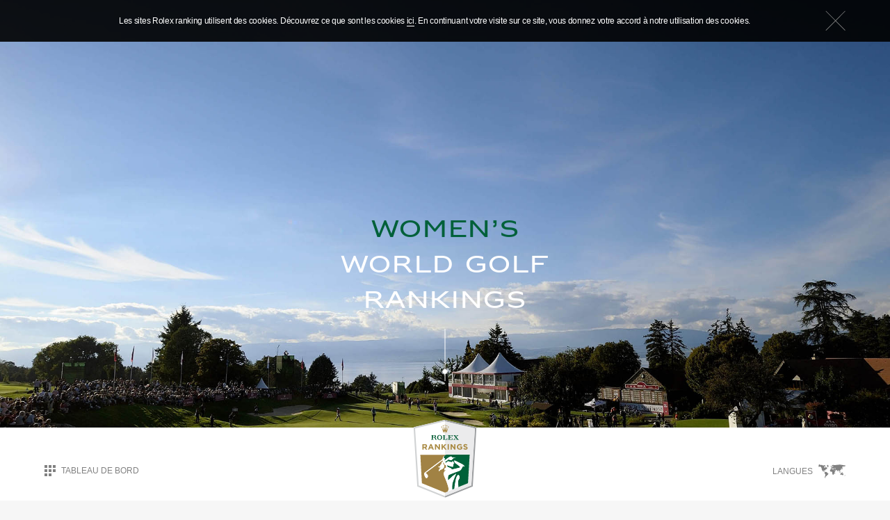

--- FILE ---
content_type: text/html; charset=UTF-8
request_url: https://www.rolexrankings.com/fr/events/1570
body_size: 2410
content:
<!DOCTYPE html>
<html class="fr" lang="fr" dir="ltr">

<head>
    <title>Lorena Ochoa Invitational Presented by Banamex - Événements - Rolex Rankings</title>
    <meta charset="UTF-8">
    <meta name="viewport" content="width=device-width, initial-scale=1, user-scalable=no">
    <meta http-equiv="x-dns-prefetch-control" content="on">
    <link rel="dns-prefetch" href="//fast.fonts.net">
    <link rel="dns-prefetch" href="//js-agent.newrelic.com">
    <link rel="dns-prefetch" href="//bam.nr-data.net">
    <link rel="dns-prefetch" href="//assets.adobedtm.com">
    <link rel="apple-touch-icon-precomposed" sizes="152x152" href="/static/icons/favicon-152.png">
    <link rel="apple-touch-icon-precomposed" sizes="144x144" href="/static/icons/favicon-144.png">
    <link rel="apple-touch-icon-precomposed" sizes="120x120" href="/static/icons/favicon-120.png">
    <link rel="apple-touch-icon-precomposed" sizes="114x114" href="/static/icons/favicon-114.png">
    <link rel="apple-touch-icon-precomposed" sizes="72x72" href="/static/icons/favicon-72.png">
    <link rel="apple-touch-icon-precomposed" href="/static/icons/favicon-57.png">
    <link rel="shortcut icon" type="image/x-icon" href="/favicon.ico">
    <link rel="canonical" href="https://www.rolexrankings.com/fr/events/1570">
    <link rel="alternate" href="https://www.rolexrankings.com/events/1570" hreflang="x-default">
    <link rel="alternate" href="https://www.rolexrankings.com/events/1570" hreflang="en">
    <link rel="alternate" href="https://www.rolexrankings.com/de/events/1570" hreflang="de">
    <link rel="alternate" href="https://www.rolexrankings.com/es/events/1570" hreflang="es">
    <link rel="alternate" href="https://www.rolexrankings.com/fr/events/1570" hreflang="fr">
    <link rel="alternate" href="https://www.rolexrankings.com/it/events/1570" hreflang="it">
    <link rel="alternate" href="https://www.rolexrankings.com/ja/events/1570" hreflang="ja">
    <link rel="alternate" href="https://www.rolexrankings.com/ko/events/1570" hreflang="ko">
    <link rel="alternate" href="https://www.rolexrankings.com/pt-br/events/1570" hreflang="pt-BR">
    <link rel="alternate" href="https://www.rolexrankings.com/ru/events/1570" hreflang="ru">
    <link rel="alternate" href="https://www.rolexrankings.com/zh-hans/events/1570" hreflang="zh-Hans">
    <link rel="alternate" href="https://www.rolexrankings.com/zh-hant/events/1570" hreflang="zh-Hant">
    <meta name="title" content="Lorena Ochoa Invitational Presented by Banamex - Événements - Rolex Rankings">
    <meta name="description" content="Liste exhaustive des Rolex Rankings regroupant les événements mondiaux de golf professionnel féminin. En savoir plus">
    <meta name="keywords" content="Rolex, classements, Rolex Rankings, golf, meilleures golfeuses, femmes, WAPT, CLPGA, KLPGA, KDT, LET, LETAS, LPGA, EPSON, JLPGA, JSU, TLPGA, THAILPGA, WPGA">
    <meta property="og:title" content="Lorena Ochoa Invitational Presented by Banamex - Événements - Rolex Rankings">
    <meta property="og:description" content="Liste exhaustive des Rolex Rankings regroupant les événements mondiaux de golf professionnel féminin. En savoir plus">
    <meta property="og:image" content="https://www.rolexrankings.com/static/images/rolexrankings-share.jpg">
    <meta property="og:url" content="https://www.rolexrankings.com/fr/events/1570">
    <meta property="og:type" content="website">
    <meta property="og:site_name" content="Rolex Rankings">
    <meta name="twitter:card" content="summary_large_image">
    <meta name="twitter:title" content="Lorena Ochoa Invitational Presented by Banamex - Événements - Rolex Rankings">
    <meta name="twitter:description" content="Liste exhaustive des Rolex Rankings regroupant les événements mondiaux de golf professionnel féminin. En savoir plus">
    <meta name="twitter:image:src" content="https://www.rolexrankings.com/static/images/rolexrankings-share.jpg">
    <link rel="stylesheet" href="/css/commons.css">
    <link rel="stylesheet" href="/css/event.css">
</head>

<body>
    <app id="app"></app>
    <noscript>
<nav>
	  <div>
	    <div>
	      <div>
	        <a href="/fr">Tableau de bord</a>
	      </div>
	      <h1>
	        <a href="/fr" title="rolex rankings">
	          <img width="90" src="/static/css/images/logo.svg" alt="rolex rankings">
	        </a>
	      </h1>
	        <div>
	            Langues<ul>
			    <li><a href="/fr">Français</a></li>
			    <li><a href="/">English</a></li>
			    <li><a href="/de">Deutsch</a></li>
			    <li><a href="/it">Italiano</a></li>
			    <li><a href="/zh-hans">简体中文</a></li>
			    <li><a href="/zh-hant">繁體中文</a></li>
			    <li><a href="/ja">日本語</a></li>
			    <li><a href="/es">Español</a></li>
			    <li><a href="/pt-br">Português</a></li>
			    <li><a href="/ko">한국어</a></li>
			    <li><a href="/ru">Русский</a></li>
			  </ul>
	        </div>
	    </div>
	  </div>
	</nav><div>
	  <div>
	    <div>
	      <div>
	        <a href="/fr" title="Vue D’ensemble">
	          VUE D’ENSEMBLE
	        </a>
	      </div>
	      <div>
	        <a href="/fr/rankings" title="Classements">
	          CLASSEMENTS
	        </a>
	      </div>
	      <div>
	        <a href="/fr/events" title="Tournois">
	          tournois
	        </a>
	      </div>
	    </div>
	    <div>
	      <div>
	        <a href="/fr/rankings" title="Golfeuses">
	          Golfeuses
	        </a>
	      </div>
	      <div>
	        <a href="/fr/selection" title="Ma Sélection">
	          Ma Sélection
	        </a>
	      </div>
	      <div>
	        <a href="/fr/comparison" title="Comparer les joueuses">
	          Comparer les joueuses
	        </a>
	      </div>
	    </div>
	  </div>
	</div><h2>Lorena Ochoa Invitational Presented by Banamex (LPGA)</h2>
<small>2014-11-13 / 2014-11-16</small>
        <table>
            <tr><th>Place</th><th>pays</th><th>golfeuse</th><th>points</th><th>rang mondial</th><th>Classement mondial</th></tr>
            <tr><td>1</td><td>USA</td><td> <a href="/fr/players/416">Christina Kim</a> </td><td>37</td><td>75</td><td>0</td></tr>
            <tr><td>2</td><td>CHN</td><td> <a href="/fr/players/1518">Shanshan Feng</a> </td><td>22.2</td><td>5</td><td>0</td></tr>
            <tr><td>3</td><td>KOR</td><td> <a href="/fr/players/975">In Bee PARK</a> </td><td>14.8</td><td>1</td><td>0</td></tr>
            <tr><td>4T</td><td>USA</td><td> <a href="/fr/players/642">Brittany Lincicome</a> </td><td>9.99</td><td>19</td><td>0</td></tr>
            <tr><td>4T</td><td>KOR</td><td> <a href="/fr/players/2982">So Yeon Ryu</a> </td><td>9.99</td><td>7</td><td>0</td></tr>
            <tr><td>6</td><td>THA</td><td> <a href="/fr/players/2277">Pornanong Phatlum</a> </td><td>7.4</td><td>28</td><td>0</td></tr>
            <tr><td>7T</td><td>ESP</td><td> <a href="/fr/players/3288">Azahara Munoz</a> </td><td>6.29</td><td>15</td><td>0</td></tr>
            <tr><td>7T</td><td>KOR</td><td> <a href="/fr/players/3279">Jenny Shin</a> </td><td>6.29</td><td>41</td><td>0</td></tr>
            <tr><td>9T</td><td>NZL</td><td> <a href="/fr/players/3837">Lydia Ko</a> </td><td>5.37</td><td>3</td><td>0</td></tr>
            <tr><td>9T</td><td>USA</td><td> <a href="/fr/players/1687">Angela Stanford</a> </td><td>5.37</td><td>20</td><td>0</td></tr>
            <tr><td>11T</td><td>USA</td><td> <a href="/fr/players/1380">Paula Creamer</a> </td><td>4.25</td><td>18</td><td>0</td></tr>
            <tr><td>11T</td><td>FRA</td><td> <a href="/fr/players/247">Karine Icher</a> </td><td>4.25</td><td>40</td><td>0</td></tr>
            <tr><td>11T</td><td>NOR</td><td> <a href="/fr/players/1021">Suzann Pettersen</a> </td><td>4.25</td><td>4</td><td>0</td></tr>
            <tr><td>11T</td><td>USA</td><td> <a href="/fr/players/1044">Morgan Pressel</a> </td><td>4.25</td><td>60</td><td>0</td></tr>
            <tr><td>15T</td><td>SWE</td><td> <a href="/fr/players/2377">Anna Nordqvist</a> </td><td>3.33</td><td>11</td><td>0</td></tr>
        </table>
<footer>

	  <div>
	    <h4>Nos partenaires du golf féminin mondial</h4>
	    <ul>
	      <li>
	        <a target="_blank" href="https://wpga.org.au/">
	          <img height="30px" src="/static/css/images/partners/wpga_color.svg" alt="WPGA Tour Australasia">
	        </a>
	      </li>
	      <li>
	        <a target="_blank" href="http://www.clpga.org/">
	          <img height="30px" src="/static/css/images/partners/china_lpga_color.svg" alt="China Ladies Professional Golf Alliance Tour">
	        </a>
	      </li>
	      <li>
	        <a target="_blank" href="https://www.klpga.co.kr/">
	          <img height="30px" src="/static/css/images/partners/klpga_color.svg" alt="Korea Ladies Professional Golf Association">
	        </a>
	      </li>
	      <li>
	        <a target="_blank" href="http://ladieseuropeantour.com/">
	          <img height="30px" src="/static/css/images/partners/ladies_european_tour_color.svg" alt="Ladies European Tour">
	        </a>
	      </li>
	      <li>
	        <a target="_blank" href="http://www.letaccess.com/">
	          <img height="30px" src="/static/css/images/partners/new_letas_logo_color.svg" alt="LET Access Series">
	        </a>
	      </li>
	      <li>
	        <a target="_blank" href="http://www.lpga.com/">
	          <img height="30px" src="/static/css/images/partners/lpga_color.svg" alt="Ladies Professional Golf Association">
	        </a>
	      </li>
	      <li>
	        <a target="_blank" href="https://www.lpga.or.jp/">
	          <img height="30px" src="/static/css/images/partners/lpga_tour_color.svg" alt="Ladies Professional Golfers’ Association of Japan">
	        </a>
	      </li>
	      <li>
	        <a target="_blank" href="https://www.lpga.or.jp/tournament/stepup/">
	          <img height="30px" src="/static/css/images/partners/stepuptour_logo_data_color.svg" alt="JLPGA Step-Up Tour">
	        </a>
	      </li>
	      <li>
	        <a target="_blank" href="http://www.randa.org/">
	          <img height="30px" src="/static/css/images/partners/randa_lgu_lockup_cmyk_color.svg" alt="The R&amp;A">
	        </a>
	      </li>
	      <li>
	        <a target="_blank" href="http://www.symetratour.com/">
	          <img height="30px" src="/static/css/images/partners/symetra_tour_color.svg" alt="Symetra Tour">
	        </a>
	      </li>
	      <li>
	        <a target="_blank" href="http://www.tlpga.org.tw/">
	          <img height="30px" src="/static/css/images/partners/tlpga_logo_color.svg" alt="Taiwan Ladies Professional Golf Association">
	        </a>
	      </li>
	      <li>
	        <a target="_blank" href="https://www.usga.org/">
	          <img height="30px" src="/static/css/images/partners/usga_logo_spot_2c_color.svg" alt="United States Golf Association">
	        </a>
	      </li>
	    </ul>
	  </div>
	  <div>
	    <a href="/fr/faq">FAQ</a>
	    <a href="/fr/legal-notice">Mentions légales</a>
	    <a href="/fr/cookie-policy">Politique de cookies</a>
	  </div>

	  <a href="https://www.rolex.com" title="Visitez rolex.com" target="_blank">
	    Visitez rolex.com
	  </a></footer>
    </noscript>
    <script src="/js/commons.js" type="application/javascript"></script>
    <script src="/js/event.js"></script>
</body>

</html>
